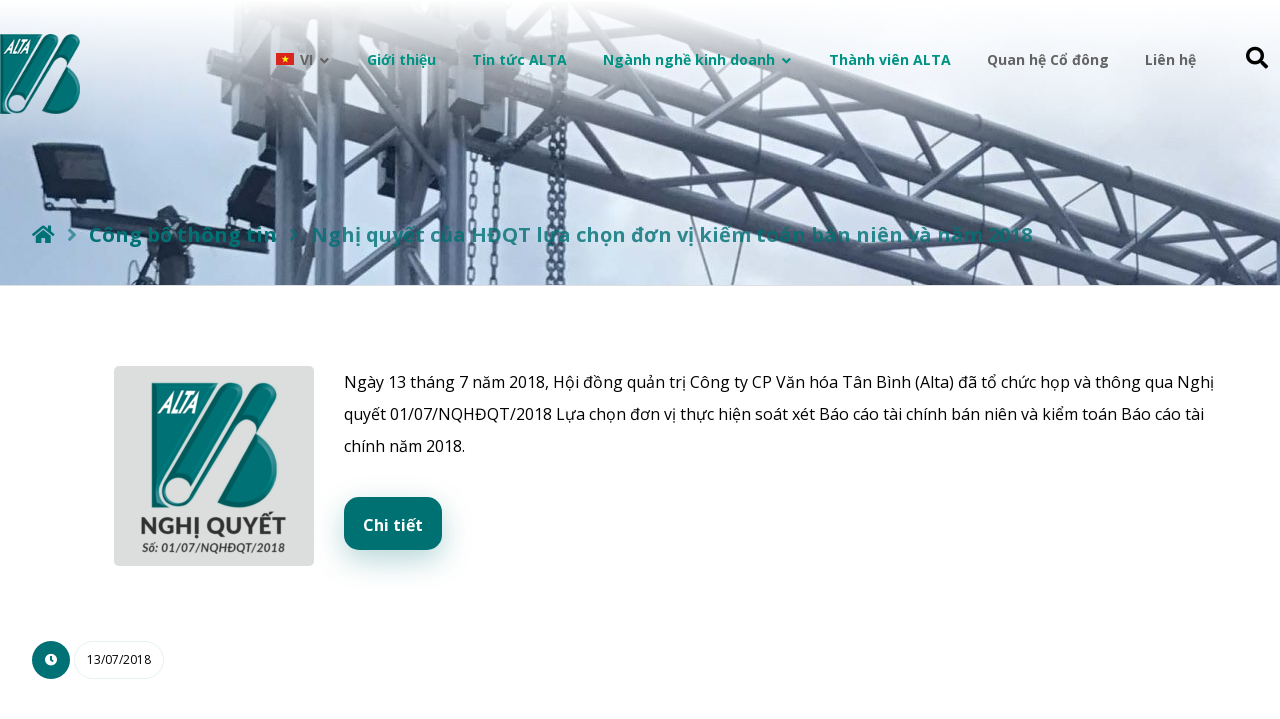

--- FILE ---
content_type: text/html; charset=UTF-8
request_url: https://alta.com.vn/nghi-quyet-cua-hdqt-lua-chon-don-vi-kiem-toan-ban-nien-va-nam-2018/
body_size: 14232
content:
<!DOCTYPE html>
				<html lang="vi-VN">
				<head>

					<meta http-equiv="Content-Type" content="text/html; charset=UTF-8"/>

					<meta name="viewport" content="width=device-width, initial-scale=1.0, minimum-scale=1.0"/><title>Nghị quyết của HĐQT lựa chọn đơn vị kiểm toán bán niên và năm 2018 &#8211; ALTA Group</title>
<meta name='robots' content='max-image-preview:large' />
<link rel='dns-prefetch' href='//fonts.googleapis.com' />
<link rel='dns-prefetch' href='//s.w.org' />
<link rel="alternate" type="application/rss+xml" title="ALTA Group &raquo; Feed" href="https://alta.com.vn/feed/" />
<link rel="alternate" type="application/rss+xml" title="ALTA Group &raquo; Comments Feed" href="https://alta.com.vn/comments/feed/" />
<script>
window._wpemojiSettings = {"baseUrl":"https:\/\/s.w.org\/images\/core\/emoji\/14.0.0\/72x72\/","ext":".png","svgUrl":"https:\/\/s.w.org\/images\/core\/emoji\/14.0.0\/svg\/","svgExt":".svg","source":{"concatemoji":"https:\/\/alta.com.vn\/wp-includes\/js\/wp-emoji-release.min.js?ver=6.0.2"}};
/*! This file is auto-generated */
!function(e,a,t){var n,r,o,i=a.createElement("canvas"),p=i.getContext&&i.getContext("2d");function s(e,t){var a=String.fromCharCode,e=(p.clearRect(0,0,i.width,i.height),p.fillText(a.apply(this,e),0,0),i.toDataURL());return p.clearRect(0,0,i.width,i.height),p.fillText(a.apply(this,t),0,0),e===i.toDataURL()}function c(e){var t=a.createElement("script");t.src=e,t.defer=t.type="text/javascript",a.getElementsByTagName("head")[0].appendChild(t)}for(o=Array("flag","emoji"),t.supports={everything:!0,everythingExceptFlag:!0},r=0;r<o.length;r++)t.supports[o[r]]=function(e){if(!p||!p.fillText)return!1;switch(p.textBaseline="top",p.font="600 32px Arial",e){case"flag":return s([127987,65039,8205,9895,65039],[127987,65039,8203,9895,65039])?!1:!s([55356,56826,55356,56819],[55356,56826,8203,55356,56819])&&!s([55356,57332,56128,56423,56128,56418,56128,56421,56128,56430,56128,56423,56128,56447],[55356,57332,8203,56128,56423,8203,56128,56418,8203,56128,56421,8203,56128,56430,8203,56128,56423,8203,56128,56447]);case"emoji":return!s([129777,127995,8205,129778,127999],[129777,127995,8203,129778,127999])}return!1}(o[r]),t.supports.everything=t.supports.everything&&t.supports[o[r]],"flag"!==o[r]&&(t.supports.everythingExceptFlag=t.supports.everythingExceptFlag&&t.supports[o[r]]);t.supports.everythingExceptFlag=t.supports.everythingExceptFlag&&!t.supports.flag,t.DOMReady=!1,t.readyCallback=function(){t.DOMReady=!0},t.supports.everything||(n=function(){t.readyCallback()},a.addEventListener?(a.addEventListener("DOMContentLoaded",n,!1),e.addEventListener("load",n,!1)):(e.attachEvent("onload",n),a.attachEvent("onreadystatechange",function(){"complete"===a.readyState&&t.readyCallback()})),(e=t.source||{}).concatemoji?c(e.concatemoji):e.wpemoji&&e.twemoji&&(c(e.twemoji),c(e.wpemoji)))}(window,document,window._wpemojiSettings);
</script>
<style>
img.wp-smiley,
img.emoji {
	display: inline !important;
	border: none !important;
	box-shadow: none !important;
	height: 1em !important;
	width: 1em !important;
	margin: 0 0.07em !important;
	vertical-align: -0.1em !important;
	background: none !important;
	padding: 0 !important;
}
</style>
	<link rel='stylesheet' id='wp-block-library-css'  href='https://alta.com.vn/wp-includes/css/dist/block-library/style.min.css?ver=6.0.2' media='all' />
<style id='wp-block-library-theme-inline-css'>
.wp-block-audio figcaption{color:#555;font-size:13px;text-align:center}.is-dark-theme .wp-block-audio figcaption{color:hsla(0,0%,100%,.65)}.wp-block-code{border:1px solid #ccc;border-radius:4px;font-family:Menlo,Consolas,monaco,monospace;padding:.8em 1em}.wp-block-embed figcaption{color:#555;font-size:13px;text-align:center}.is-dark-theme .wp-block-embed figcaption{color:hsla(0,0%,100%,.65)}.blocks-gallery-caption{color:#555;font-size:13px;text-align:center}.is-dark-theme .blocks-gallery-caption{color:hsla(0,0%,100%,.65)}.wp-block-image figcaption{color:#555;font-size:13px;text-align:center}.is-dark-theme .wp-block-image figcaption{color:hsla(0,0%,100%,.65)}.wp-block-pullquote{border-top:4px solid;border-bottom:4px solid;margin-bottom:1.75em;color:currentColor}.wp-block-pullquote__citation,.wp-block-pullquote cite,.wp-block-pullquote footer{color:currentColor;text-transform:uppercase;font-size:.8125em;font-style:normal}.wp-block-quote{border-left:.25em solid;margin:0 0 1.75em;padding-left:1em}.wp-block-quote cite,.wp-block-quote footer{color:currentColor;font-size:.8125em;position:relative;font-style:normal}.wp-block-quote.has-text-align-right{border-left:none;border-right:.25em solid;padding-left:0;padding-right:1em}.wp-block-quote.has-text-align-center{border:none;padding-left:0}.wp-block-quote.is-large,.wp-block-quote.is-style-large,.wp-block-quote.is-style-plain{border:none}.wp-block-search .wp-block-search__label{font-weight:700}:where(.wp-block-group.has-background){padding:1.25em 2.375em}.wp-block-separator.has-css-opacity{opacity:.4}.wp-block-separator{border:none;border-bottom:2px solid;margin-left:auto;margin-right:auto}.wp-block-separator.has-alpha-channel-opacity{opacity:1}.wp-block-separator:not(.is-style-wide):not(.is-style-dots){width:100px}.wp-block-separator.has-background:not(.is-style-dots){border-bottom:none;height:1px}.wp-block-separator.has-background:not(.is-style-wide):not(.is-style-dots){height:2px}.wp-block-table thead{border-bottom:3px solid}.wp-block-table tfoot{border-top:3px solid}.wp-block-table td,.wp-block-table th{padding:.5em;border:1px solid;word-break:normal}.wp-block-table figcaption{color:#555;font-size:13px;text-align:center}.is-dark-theme .wp-block-table figcaption{color:hsla(0,0%,100%,.65)}.wp-block-video figcaption{color:#555;font-size:13px;text-align:center}.is-dark-theme .wp-block-video figcaption{color:hsla(0,0%,100%,.65)}.wp-block-template-part.has-background{padding:1.25em 2.375em;margin-top:0;margin-bottom:0}
</style>
<link rel='stylesheet' id='codevz-blocks-css'  href='https://alta.com.vn/wp-content/themes/xtra//assets/css/blocks.css?ver=6.0.2' media='all' />
<style id='global-styles-inline-css'>
body{--wp--preset--color--black: #000000;--wp--preset--color--cyan-bluish-gray: #abb8c3;--wp--preset--color--white: #ffffff;--wp--preset--color--pale-pink: #f78da7;--wp--preset--color--vivid-red: #cf2e2e;--wp--preset--color--luminous-vivid-orange: #ff6900;--wp--preset--color--luminous-vivid-amber: #fcb900;--wp--preset--color--light-green-cyan: #7bdcb5;--wp--preset--color--vivid-green-cyan: #00d084;--wp--preset--color--pale-cyan-blue: #8ed1fc;--wp--preset--color--vivid-cyan-blue: #0693e3;--wp--preset--color--vivid-purple: #9b51e0;--wp--preset--gradient--vivid-cyan-blue-to-vivid-purple: linear-gradient(135deg,rgba(6,147,227,1) 0%,rgb(155,81,224) 100%);--wp--preset--gradient--light-green-cyan-to-vivid-green-cyan: linear-gradient(135deg,rgb(122,220,180) 0%,rgb(0,208,130) 100%);--wp--preset--gradient--luminous-vivid-amber-to-luminous-vivid-orange: linear-gradient(135deg,rgba(252,185,0,1) 0%,rgba(255,105,0,1) 100%);--wp--preset--gradient--luminous-vivid-orange-to-vivid-red: linear-gradient(135deg,rgba(255,105,0,1) 0%,rgb(207,46,46) 100%);--wp--preset--gradient--very-light-gray-to-cyan-bluish-gray: linear-gradient(135deg,rgb(238,238,238) 0%,rgb(169,184,195) 100%);--wp--preset--gradient--cool-to-warm-spectrum: linear-gradient(135deg,rgb(74,234,220) 0%,rgb(151,120,209) 20%,rgb(207,42,186) 40%,rgb(238,44,130) 60%,rgb(251,105,98) 80%,rgb(254,248,76) 100%);--wp--preset--gradient--blush-light-purple: linear-gradient(135deg,rgb(255,206,236) 0%,rgb(152,150,240) 100%);--wp--preset--gradient--blush-bordeaux: linear-gradient(135deg,rgb(254,205,165) 0%,rgb(254,45,45) 50%,rgb(107,0,62) 100%);--wp--preset--gradient--luminous-dusk: linear-gradient(135deg,rgb(255,203,112) 0%,rgb(199,81,192) 50%,rgb(65,88,208) 100%);--wp--preset--gradient--pale-ocean: linear-gradient(135deg,rgb(255,245,203) 0%,rgb(182,227,212) 50%,rgb(51,167,181) 100%);--wp--preset--gradient--electric-grass: linear-gradient(135deg,rgb(202,248,128) 0%,rgb(113,206,126) 100%);--wp--preset--gradient--midnight: linear-gradient(135deg,rgb(2,3,129) 0%,rgb(40,116,252) 100%);--wp--preset--duotone--dark-grayscale: url('#wp-duotone-dark-grayscale');--wp--preset--duotone--grayscale: url('#wp-duotone-grayscale');--wp--preset--duotone--purple-yellow: url('#wp-duotone-purple-yellow');--wp--preset--duotone--blue-red: url('#wp-duotone-blue-red');--wp--preset--duotone--midnight: url('#wp-duotone-midnight');--wp--preset--duotone--magenta-yellow: url('#wp-duotone-magenta-yellow');--wp--preset--duotone--purple-green: url('#wp-duotone-purple-green');--wp--preset--duotone--blue-orange: url('#wp-duotone-blue-orange');--wp--preset--font-size--small: 13px;--wp--preset--font-size--medium: 20px;--wp--preset--font-size--large: 36px;--wp--preset--font-size--x-large: 42px;}.has-black-color{color: var(--wp--preset--color--black) !important;}.has-cyan-bluish-gray-color{color: var(--wp--preset--color--cyan-bluish-gray) !important;}.has-white-color{color: var(--wp--preset--color--white) !important;}.has-pale-pink-color{color: var(--wp--preset--color--pale-pink) !important;}.has-vivid-red-color{color: var(--wp--preset--color--vivid-red) !important;}.has-luminous-vivid-orange-color{color: var(--wp--preset--color--luminous-vivid-orange) !important;}.has-luminous-vivid-amber-color{color: var(--wp--preset--color--luminous-vivid-amber) !important;}.has-light-green-cyan-color{color: var(--wp--preset--color--light-green-cyan) !important;}.has-vivid-green-cyan-color{color: var(--wp--preset--color--vivid-green-cyan) !important;}.has-pale-cyan-blue-color{color: var(--wp--preset--color--pale-cyan-blue) !important;}.has-vivid-cyan-blue-color{color: var(--wp--preset--color--vivid-cyan-blue) !important;}.has-vivid-purple-color{color: var(--wp--preset--color--vivid-purple) !important;}.has-black-background-color{background-color: var(--wp--preset--color--black) !important;}.has-cyan-bluish-gray-background-color{background-color: var(--wp--preset--color--cyan-bluish-gray) !important;}.has-white-background-color{background-color: var(--wp--preset--color--white) !important;}.has-pale-pink-background-color{background-color: var(--wp--preset--color--pale-pink) !important;}.has-vivid-red-background-color{background-color: var(--wp--preset--color--vivid-red) !important;}.has-luminous-vivid-orange-background-color{background-color: var(--wp--preset--color--luminous-vivid-orange) !important;}.has-luminous-vivid-amber-background-color{background-color: var(--wp--preset--color--luminous-vivid-amber) !important;}.has-light-green-cyan-background-color{background-color: var(--wp--preset--color--light-green-cyan) !important;}.has-vivid-green-cyan-background-color{background-color: var(--wp--preset--color--vivid-green-cyan) !important;}.has-pale-cyan-blue-background-color{background-color: var(--wp--preset--color--pale-cyan-blue) !important;}.has-vivid-cyan-blue-background-color{background-color: var(--wp--preset--color--vivid-cyan-blue) !important;}.has-vivid-purple-background-color{background-color: var(--wp--preset--color--vivid-purple) !important;}.has-black-border-color{border-color: var(--wp--preset--color--black) !important;}.has-cyan-bluish-gray-border-color{border-color: var(--wp--preset--color--cyan-bluish-gray) !important;}.has-white-border-color{border-color: var(--wp--preset--color--white) !important;}.has-pale-pink-border-color{border-color: var(--wp--preset--color--pale-pink) !important;}.has-vivid-red-border-color{border-color: var(--wp--preset--color--vivid-red) !important;}.has-luminous-vivid-orange-border-color{border-color: var(--wp--preset--color--luminous-vivid-orange) !important;}.has-luminous-vivid-amber-border-color{border-color: var(--wp--preset--color--luminous-vivid-amber) !important;}.has-light-green-cyan-border-color{border-color: var(--wp--preset--color--light-green-cyan) !important;}.has-vivid-green-cyan-border-color{border-color: var(--wp--preset--color--vivid-green-cyan) !important;}.has-pale-cyan-blue-border-color{border-color: var(--wp--preset--color--pale-cyan-blue) !important;}.has-vivid-cyan-blue-border-color{border-color: var(--wp--preset--color--vivid-cyan-blue) !important;}.has-vivid-purple-border-color{border-color: var(--wp--preset--color--vivid-purple) !important;}.has-vivid-cyan-blue-to-vivid-purple-gradient-background{background: var(--wp--preset--gradient--vivid-cyan-blue-to-vivid-purple) !important;}.has-light-green-cyan-to-vivid-green-cyan-gradient-background{background: var(--wp--preset--gradient--light-green-cyan-to-vivid-green-cyan) !important;}.has-luminous-vivid-amber-to-luminous-vivid-orange-gradient-background{background: var(--wp--preset--gradient--luminous-vivid-amber-to-luminous-vivid-orange) !important;}.has-luminous-vivid-orange-to-vivid-red-gradient-background{background: var(--wp--preset--gradient--luminous-vivid-orange-to-vivid-red) !important;}.has-very-light-gray-to-cyan-bluish-gray-gradient-background{background: var(--wp--preset--gradient--very-light-gray-to-cyan-bluish-gray) !important;}.has-cool-to-warm-spectrum-gradient-background{background: var(--wp--preset--gradient--cool-to-warm-spectrum) !important;}.has-blush-light-purple-gradient-background{background: var(--wp--preset--gradient--blush-light-purple) !important;}.has-blush-bordeaux-gradient-background{background: var(--wp--preset--gradient--blush-bordeaux) !important;}.has-luminous-dusk-gradient-background{background: var(--wp--preset--gradient--luminous-dusk) !important;}.has-pale-ocean-gradient-background{background: var(--wp--preset--gradient--pale-ocean) !important;}.has-electric-grass-gradient-background{background: var(--wp--preset--gradient--electric-grass) !important;}.has-midnight-gradient-background{background: var(--wp--preset--gradient--midnight) !important;}.has-small-font-size{font-size: var(--wp--preset--font-size--small) !important;}.has-medium-font-size{font-size: var(--wp--preset--font-size--medium) !important;}.has-large-font-size{font-size: var(--wp--preset--font-size--large) !important;}.has-x-large-font-size{font-size: var(--wp--preset--font-size--x-large) !important;}
</style>
<link rel='stylesheet' id='vc_font_awesome_5_shims-css'  href='https://alta.com.vn/wp-content/plugins/js_composer/assets/lib/bower/font-awesome/css/v4-shims.min.css?ver=6.9.0' media='all' />
<link rel='stylesheet' id='vc_font_awesome_5-css'  href='https://alta.com.vn/wp-content/plugins/js_composer/assets/lib/bower/font-awesome/css/all.min.css?ver=6.9.0' media='all' />
<link rel='stylesheet' id='cz-icons-pack-css'  href='https://alta.com.vn/wp-content/plugins/codevz-plus/admin/fields/codevz_fields/icons/czicons.css?ver=4.4.17' media='all' />
<link rel='stylesheet' id='contact-form-7-css'  href='https://alta.com.vn/wp-content/plugins/contact-form-7/includes/css/styles.css?ver=5.6.4' media='all' />
<link rel='stylesheet' id='wpml-menu-item-0-css'  href='//alta.com.vn/wp-content/plugins/sitepress-multilingual-cms/templates/language-switchers/menu-item/style.css?ver=1' media='all' />
<link rel='stylesheet' id='codevz-style-css'  href='https://alta.com.vn/wp-content/themes/xtra/style.css?ver=6.0.2' media='all' />
<link rel='stylesheet' id='codevz-child-style-css'  href='https://alta.com.vn/wp-content/themes/xtra-child/style.css?ver=6.0.2' media='all' />
<link rel='stylesheet' id='codevz-css'  href='https://alta.com.vn/wp-content/themes/xtra/assets/css/core.css?ver=4.4.16' media='all' />
<link rel='stylesheet' id='codevz-laptop-css'  href='https://alta.com.vn/wp-content/themes/xtra/assets/css/core-laptop.css?ver=4.4.16' media='screen and (max-width: 1024px)' />
<link rel='stylesheet' id='codevz-tablet-css'  href='https://alta.com.vn/wp-content/themes/xtra/assets/css/core-tablet.css?ver=4.4.16' media='screen and (max-width: 768px)' />
<link rel='stylesheet' id='codevz-mobile-css'  href='https://alta.com.vn/wp-content/themes/xtra/assets/css/core-mobile.css?ver=4.4.16' media='screen and (max-width: 480px)' />
<link rel='stylesheet' id='codevz-single-css'  href='https://alta.com.vn/wp-content/themes/xtra/assets/css/single.css?ver=4.4.16' media='all' />
<link rel='stylesheet' id='google-font-open-sans-css'  href='https://fonts.googleapis.com/css?family=Open+Sans%3A300%2C400%2C700&#038;ver=6.0.2' media='all' />
<link rel='stylesheet' id='google-font-roboto-css'  href='https://fonts.googleapis.com/css?family=Roboto%3A100%2C300%2C400%2C500%2C700%2C900&#038;ver=6.0.2' media='all' />
<link rel='stylesheet' id='codevz-plus-css'  href='https://alta.com.vn/wp-content/plugins/codevz-plus/assets/css/codevzplus.css?ver=4.4.17' media='all' />
<style id='codevz-plus-inline-css'>
#cz_68945, #cz_68945:before{color:#ffffff;background-color:#007173;border-radius:15px}
</style>
<link rel='stylesheet' id='codevz-plus-tablet-css'  href='https://alta.com.vn/wp-content/plugins/codevz-plus/assets/css/codevzplus-tablet.css?ver=4.4.17' media='screen and (max-width: 768px)' />
<link rel='stylesheet' id='codevz-plus-mobile-css'  href='https://alta.com.vn/wp-content/plugins/codevz-plus/assets/css/codevzplus-mobile.css?ver=4.4.17' media='screen and (max-width: 480px)' />
<link rel='stylesheet' id='js_composer_front-css'  href='https://alta.com.vn/wp-content/plugins/js_composer/assets/css/js_composer.min.css?ver=6.9.0' media='all' />
<link rel='stylesheet' id='js_composer_custom_css-css'  href='//alta.com.vn/wp-content/uploads/js_composer/custom.css?ver=6.9.0' media='all' />
<link rel='stylesheet' id='xtra-elementor-front-css'  href='https://alta.com.vn/wp-content/plugins/codevz-plus/assets/css/elementor.css?ver=4.4.17' media='all' />
<script src='https://alta.com.vn/wp-includes/js/jquery/jquery.min.js?ver=3.6.0' id='jquery-core-js'></script>
<script src='https://alta.com.vn/wp-includes/js/jquery/jquery-migrate.min.js?ver=3.3.2' id='jquery-migrate-js'></script>
<script src='https://alta.com.vn/wp-content/plugins/revslider/public/assets/js/rbtools.min.js?ver=6.6.4' id='tp-tools-js'></script>
<script src='https://alta.com.vn/wp-content/plugins/revslider/public/assets/js/rs6.min.js?ver=6.6.4' id='revmin-js'></script>
<link rel="https://api.w.org/" href="https://alta.com.vn/wp-json/" /><link rel="alternate" type="application/json" href="https://alta.com.vn/wp-json/wp/v2/posts/3462" /><link rel="EditURI" type="application/rsd+xml" title="RSD" href="https://alta.com.vn/xmlrpc.php?rsd" />
<link rel="wlwmanifest" type="application/wlwmanifest+xml" href="https://alta.com.vn/wp-includes/wlwmanifest.xml" /> 
<meta name="generator" content="WordPress 6.0.2" />
<link rel="canonical" href="https://alta.com.vn/nghi-quyet-cua-hdqt-lua-chon-don-vi-kiem-toan-ban-nien-va-nam-2018/" />
<link rel='shortlink' href='https://alta.com.vn/?p=3462' />
<link rel="alternate" type="application/json+oembed" href="https://alta.com.vn/wp-json/oembed/1.0/embed?url=https%3A%2F%2Falta.com.vn%2Fnghi-quyet-cua-hdqt-lua-chon-don-vi-kiem-toan-ban-nien-va-nam-2018%2F" />
<link rel="alternate" type="text/xml+oembed" href="https://alta.com.vn/wp-json/oembed/1.0/embed?url=https%3A%2F%2Falta.com.vn%2Fnghi-quyet-cua-hdqt-lua-chon-don-vi-kiem-toan-ban-nien-va-nam-2018%2F&#038;format=xml" />
<!-- Google Tag Manager -->
<script>(function(w,d,s,l,i){w[l]=w[l]||[];w[l].push({'gtm.start':
new Date().getTime(),event:'gtm.js'});var f=d.getElementsByTagName(s)[0],
j=d.createElement(s),dl=l!='dataLayer'?'&l='+l:'';j.async=true;j.src=
'https://www.googletagmanager.com/gtm.js?id='+i+dl;f.parentNode.insertBefore(j,f);
})(window,document,'script','dataLayer','GTM-MGTZWR4');</script>
<!-- End Google Tag Manager -->
<meta name="google-site-verification" content="amk953WNuL7lOFJWqtviWpC2CmpEGJ_ErCuJh8KwX80" /><meta name="generator" content="WPML ver:4.1.2 stt:1,58;" />
<meta name="format-detection" content="telephone=no">
<meta name="generator" content="Powered by WPBakery Page Builder - drag and drop page builder for WordPress."/>
<meta name="generator" content="Powered by Slider Revolution 6.6.4 - responsive, Mobile-Friendly Slider Plugin for WordPress with comfortable drag and drop interface." />
<link rel="icon" href="https://alta.com.vn/wp-content/uploads/2020/09/cropped-ALTA-LOGO-100X100-32x32.png" sizes="32x32" />
<link rel="icon" href="https://alta.com.vn/wp-content/uploads/2020/09/cropped-ALTA-LOGO-100X100-192x192.png" sizes="192x192" />
<link rel="apple-touch-icon" href="https://alta.com.vn/wp-content/uploads/2020/09/cropped-ALTA-LOGO-100X100-180x180.png" />
<meta name="msapplication-TileImage" content="https://alta.com.vn/wp-content/uploads/2020/09/cropped-ALTA-LOGO-100X100-270x270.png" />
<style id="codevz-inline-css" data-noptimize>.admin-bar .cz_fixed_top_border{top:32px}.admin-bar i.offcanvas-close {top: 32px}.admin-bar .offcanvas_area, .admin-bar .hidden_top_bar{margin-top: 32px}.admin-bar .header_5,.admin-bar .onSticky{top: 32px}@media screen and (max-width:768px) {.admin-bar .header_5,.admin-bar .onSticky,.admin-bar .cz_fixed_top_border,.admin-bar i.offcanvas-close {top: 46px}.admin-bar .onSticky {top: 0}.admin-bar .offcanvas_area,.admin-bar .offcanvas_area,.admin-bar .hidden_top_bar{margin-top:46px;height:calc(100% - 46px);}}

/* Theme color */a:hover, .sf-menu > .cz.current_menu > a, .sf-menu > .cz .cz.current_menu > a,.sf-menu > .current-menu-parent > a,.comment-text .star-rating span,.codevz-404 span {color: #007174} 
form button, .button, #edd-purchase-button, .edd-submit, .edd-submit.button.blue, .edd-submit.button.blue:hover, .edd-submit.button.blue:focus, [type=submit].edd-submit, .sf-menu > .cz > a:before,.sf-menu > .cz > a:before,
.post-password-form input[type="submit"], .wpcf7-submit, .submit_user, 
#commentform #submit, .commentlist li.bypostauthor > .comment-body:after,.commentlist li.comment-author-admin > .comment-body:after, 
 .pagination .current, .pagination > b, .pagination a:hover, .page-numbers .current, .page-numbers a:hover, .pagination .next:hover, 
.pagination .prev:hover, input[type=submit], .sticky:before, .commentlist li.comment-author-admin .fn,
input[type=submit],input[type=button],.cz_header_button,.cz_default_portfolio a,
.cz_readmore, .more-link, a.cz_btn, div.cz_btn  {background-color: #007174}
.cs_load_more_doing, div.wpcf7 .wpcf7-form .ajax-loader {border-right-color: #007174}
input:focus,textarea:focus,select:focus {border-color: #007174 !important}
::selection {background-color: #007174;color: #fff}
::-moz-selection {background-color: #007174;color: #fff}

/* Custom */.search-form .search-submit {
    padding: 15px 25px;
}

/* Dynamic  */form button,.comment-form button,a.cz_btn,div.cz_btn,a.cz_btn_half_to_fill:before,a.cz_btn_half_to_fill_v:before,a.cz_btn_half_to_fill:after,a.cz_btn_half_to_fill_v:after,a.cz_btn_unroll_v:before, a.cz_btn_unroll_h:before,a.cz_btn_fill_up:before,a.cz_btn_fill_down:before,a.cz_btn_fill_left:before,a.cz_btn_fill_right:before,.wpcf7-submit,input[type=submit],input[type=button],.button,.cz_header_button,.woocommerce a.button,.woocommerce input.button,.woocommerce #respond input#submit.alt,.woocommerce a.button.alt,.woocommerce button.button.alt,.woocommerce input.button.alt,.woocommerce #respond input#submit, .woocommerce a.button, .woocommerce button.button, .woocommerce input.button, #edd-purchase-button, .edd-submit, [type=submit].edd-submit, .edd-submit.button.blue,.woocommerce #payment #place_order, .woocommerce-page #payment #place_order,.woocommerce button.button:disabled, .woocommerce button.button:disabled[disabled], .woocommerce a.button.wc-forward,.wp-block-search .wp-block-search__button{border-radius:80px;box-shadow:0px 10px 30px 0px rgba(0,113,116,0.29)}form button:hover,.comment-form button:hover,a.cz_btn:hover,div.cz_btn:hover,a.cz_btn_half_to_fill:hover:before, a.cz_btn_half_to_fill_v:hover:before,a.cz_btn_half_to_fill:hover:after, a.cz_btn_half_to_fill_v:hover:after,a.cz_btn_unroll_v:after, a.cz_btn_unroll_h:after,a.cz_btn_fill_up:after,a.cz_btn_fill_down:after,a.cz_btn_fill_left:after,a.cz_btn_fill_right:after,.wpcf7-submit:hover,input[type=submit]:hover,input[type=button]:hover,.button:hover,.cz_header_button:hover,.woocommerce a.button:hover,.woocommerce input.button:hover,.woocommerce #respond input#submit.alt:hover,.woocommerce a.button.alt:hover,.woocommerce button.button.alt:hover,.woocommerce input.button.alt:hover,.woocommerce #respond input#submit:hover, .woocommerce a.button:hover, .woocommerce button.button:hover, .woocommerce input.button:hover, #edd-purchase-button:hover, .edd-submit:hover, [type=submit].edd-submit:hover, .edd-submit.button.blue:hover, .edd-submit.button.blue:focus,.woocommerce #payment #place_order:hover, .woocommerce-page #payment #place_order:hover,.woocommerce div.product form.cart .button:hover,.woocommerce button.button:disabled:hover, .woocommerce button.button:disabled[disabled]:hover, .woocommerce a.button.wc-forward:hover,.wp-block-search .wp-block-search__button:hover{background-color:#222222;margin-top:2px;margin-bottom:-2px;box-shadow:0px 0px 0px 0px rgba(0,113,116,0.01)}.widget{background-color:rgba(0,0,0,0.02);border-style:solid;border-width:1px;border-color:rgba(145,145,145,0.05);border-radius:5px}.widget > h4, .sidebar_inner .widget_block > div > div > h2{font-size:18px;color:#ffffff;text-align:center;background-color:#007174;padding:10px 30px;margin:-30px -30px 30px;border-style:solid;border-radius:5px 5px 0 0}input,textarea,select,.qty,.woocommerce-input-wrapper .select2-selection--single,#add_payment_method table.cart td.actions .coupon .input-text, .woocommerce-cart table.cart td.actions .coupon .input-text, .woocommerce-checkout table.cart td.actions .coupon .input-text{color:#282828;padding:15px 17px;border-style:solid;border-radius:25px}div.logo_hover_tooltip{width:560px;padding:30px;border-style:solid;border-radius:10px;box-shadow:0px 10px 34px rgba(10,10,10,0.1)}.elms_row .cz_social a, .fixed_side .cz_social a, #xtra-social-popup [class*="xtra-social-type-"] a{font-size:16px;color:#ffffff;margin-right:2px;margin-left:2px;border-radius:80px}.elms_row .cz_social a:hover, .fixed_side .cz_social a:hover, #xtra-social-popup [class*="xtra-social-type-"] a:hover{color:#ffffff}.header_1{background-color:#2e2a2a}#menu_header_1 > .cz > a:hover,#menu_header_1 > .cz:hover > a,#menu_header_1 > .cz.current_menu > a,#menu_header_1 > .current-menu-parent > a{color:#007174}#menu_header_1 .cz .cz a:hover,#menu_header_1 .cz .cz:hover > a,#menu_header_1 .cz .cz.current_menu > a,#menu_header_1 .cz .current_menu > .current_menu{color:#007174}.header_2{background-color:transparent;background-image:linear-gradient(180deg,#ffffff,transparent)}#menu_header_2 > .cz > a{font-size:14px;color:#636363;font-weight:700;padding-right:0px;padding-left:0px;margin-right:18px;margin-left:18px}#menu_header_2 > .cz > a:hover,#menu_header_2 > .cz:hover > a,#menu_header_2 > .cz.current_menu > a,#menu_header_2 > .current-menu-parent > a{color:#007174}#menu_header_2 > .cz > a:before{width:100%;height:1px;border-radius:90px;left:0px}#menu_header_2 .cz .sub-menu:not(.cz_megamenu_inner_ul),#menu_header_2 .cz_megamenu_inner_ul .cz_megamenu_inner_ul{background-color:#007174;padding:20px 0px;margin-top:0px;margin-right:32px;margin-left:32px;border-radius:5px;box-shadow:0px 10px 50px 0px rgba(0,0,0,0.1)}#menu_header_2 .cz .cz a{font-size:15px;color:#e2e2e2;border-style:solid;border-right-width:2px;border-left-width:2px;border-color:rgba(255,255,255,0.01)}.rtl #menu_header_2 .cz .cz a{border-left-width:0;border-right-width:5px}#menu_header_2 .cz .cz a:hover,#menu_header_2 .cz .cz:hover > a,#menu_header_2 .cz .cz.current_menu > a,#menu_header_2 .cz .current_menu > .current_menu{color:#ffffff;padding-left:27px;border-style:solid;border-color:#ffffff}.onSticky{background-color:#ffffff !important;box-shadow:0px 7px 19px rgba(0,0,0,0.07) !important}.header_4{box-shadow:0px 10px 50px rgba(0,0,0,0.1)}#menu_header_4{background-color:transparent;background-image:linear-gradient(180deg,rgba(255,255,255,0.88),rgba(0,113,116,0.7))}#menu_header_4 > .cz > a{color:#ffffff}#menu_header_4 > .cz > a:hover,#menu_header_4 > .cz:hover > a,#menu_header_4 > .cz.current_menu > a,#menu_header_4 > .current-menu-parent > a{color:#000000}#menu_header_4 .cz .cz a{color:#ffffff}.hidden_top_bar{color:#0a0101;background-color:#ffffff;border-style:solid;border-width:0 0 2px;border-color:#ffffff;transform: translateY(calc(-100% + 2px))}.hidden_top_bar > i{color:#000000;background:#ffffff;padding:14px 16px 15px 16px;border-style:solid;border-radius:0px}.page_title,.header_onthe_cover .page_title{padding-top:210px;padding-bottom:30px;border-style:solid;border-top-width:1px;border-bottom-width:1px;border-color:#dfdfdf}.page_title .section_title{font-size:24px;color:#000000}.page_title a,.page_title i{font-size:20px;color:#007174}.breadcrumbs{padding-top:4px;padding-bottom:0px}.footer_1{background-color:#2e2a2a}.footer_1 .row{border-width:0 0 1px;border-color:rgba(255,255,255,0.14)}.cz_middle_footer{background-position:center center;background-size:cover;background-color:#2e2a2a;padding-top:100px;padding-bottom:50px}.footer_widget{color:#c1c1c1;padding:30px 10px 50px}.cz_middle_footer a{color:#ffffff}.cz_middle_footer a:hover{color:rgb(0, 113, 116)}.footer_2{background-color:#2b2a2a;border-style:solid}i.backtotop{font-size:18px;color:#ffffff;background-color:#007174;padding:5px;border-style:none;border-radius:90px;box-shadow:0px 5px 30px 0px rgba(0,0,0,0.3)}i.fixed_contact{font-size:14px;color:#ffffff;background-color:#007174;margin-right:5px;border-radius:0px}div.fixed_contact{border-radius:0px}.footer_widget > h4, footer .widget_block > div > div > h2{font-size:18px;color:#666666;font-weight:600;border-style:solid;border-width:0 0 1px}.woocommerce ul.products li.product a img{border-style:solid;border-width:2px 1px 1px;border-color:rgba(0,113,116,0.1)}i.backtotop:hover{background-color:#222222}.woocommerce ul.products li.product .woocommerce-loop-category__title, .woocommerce ul.products li.product .woocommerce-loop-product__title, .woocommerce ul.products li.product h3,.woocommerce.woo-template-2 ul.products li.product .woocommerce-loop-category__title, .woocommerce.woo-template-2 ul.products li.product .woocommerce-loop-product__title, .woocommerce.woo-template-2 ul.products li.product h3{margin-bottom:-10px}.woocommerce ul.products li.product .star-rating{color:#007174;position:absolute;top:59px;right:21px;opacity:0.8}.woocommerce ul.products li.product .button.add_to_cart_button, .woocommerce ul.products li.product .button[class*="product_type_"]{display:block}.woocommerce span.onsale, .woocommerce ul.products li.product .onsale,.woocommerce.single span.onsale, .woocommerce.single ul.products li.product .onsale{font-size:18px;color:#007174;line-height:1em;background-color:rgba(0,113,116,0.15);width:1em;height:1em;padding:12px 20px;border-radius:5px;top:15px;left:15px}.woocommerce ul.products li.product .price{font-size:16px;color:#007174;background-color:rgba(0,113,116,0.2);padding:5px 20px;border-radius:5px;top:15px;right:15px}.woocommerce div.product .summary p.price, .woocommerce div.product .summary span.price{color:#007174}.page_content img, a.cz_post_image img, footer img, .cz_image_in, .wp-block-gallery figcaption, .cz_grid .cz_grid_link{border-radius:5px}.tagcloud a, .widget .tagcloud a, .cz_post_cat a{border-style:solid;border-color:rgba(0,113,116,0.1);border-radius:60px}.tagcloud a:hover, .widget .tagcloud a:hover, .cz_post_cat a:hover{color:#ffffff;background-color:#007174}.pagination a, .pagination > b, .pagination span, .page-numbers a, .page-numbers span, .woocommerce nav.woocommerce-pagination ul li a, .woocommerce nav.woocommerce-pagination ul li span{color:#007174;border-style:solid;border-color:rgba(0,113,116,0.4);border-radius:100px}.cz-cpt-post .cz_readmore, .cz-cpt-post .more-link{color:#007174;background-color:rgba(0,113,116,0.1);padding:4px 20px 5px 15px;border-style:solid;border-radius:100px}.rtl.cz-cpt-post .cz_readmore,.rtl.cz-cpt-post .more-link{padding-left: 15px;padding-right: 10px}.cz-cpt-post .cz_readmore:hover, .cz-cpt-post .more-link:hover{color:#ffffff;background-color:#007174}.cz-cpt-post .cz_readmore i, .cz-cpt-post .more-link i{color:#007174;border-style:solid;border-radius:0px}.woocommerce div.product div.images img{border-style:solid;border-width:1px;border-color:rgba(145,145,145,0.05)}.cz-cpt-post .cz_default_loop > div{color:#7a7a7a;background-color:rgba(0,0,0,0.02);padding:30px;margin-top:0px;margin-bottom:40px;border-style:solid;border-width:1px;border-color:rgba(145,145,145,0.05);border-radius:5px}.next_prev .previous i,.next_prev .next i{color:#ffffff;background-color:#007174;border-radius:50px;box-shadow:0px 5px 30px 0px rgba(0,113,116,0.2)}.cz-cpt-portfolio .cz_default_loop .cz_post_title h3{color:#007174}.cz-cpt-post .cz_post_image, .cz-cpt-post .cz_post_svg{background-color:#ffffff;border-radius:5px;box-shadow:0px 10px 30px 0px rgba(0,0,0,0.1)}[class*="cz_tooltip_"] [data-title]:after{color:#ffffff;background-color:#007174;border-radius:80px}#menu_header_2 .sub-menu .sub-menu:not(.cz_megamenu_inner_ul){margin-top:-17px;margin-right:10px;margin-left:10px}.footer_widget > h4:before, footer .widget_block > div > div > h2:before{background-color:rgba(0,113,116,0.54);width:20px;height:2px}.cz-cpt-post article .cz_post_icon{color:#ffffff;background-color:#007174;padding:35px;border-radius:90px}.single_con .tagcloud a:first-child, .single_con .cz_post_cat a:first-child{color:#ffffff;background-color:#007174}.next_prev .previous:hover i,.next_prev .next:hover i{color:#ffffff;background-color:#2e2a2a;margin-top:2px;margin-bottom:-2px;box-shadow:0px 0px 0px 0px transparent}.xtra-comments .commentlist li article{border-radius:5px}.woocommerce.single span.onsale{top:15px;left:15px}.cz_default_loop.sticky > div{margin-top:-1px}.cz-cpt-post .cz_readmore:hover i, .cz-cpt-post .more-link:hover i{color:#ffffff}.widget > h4:before, .sidebar_inner .widget_block > div > div > h2:before{background-color:#007174;width:20px;height:20px;border-radius:90px;bottom:-8px;left:calc(50% - 10px)}.rtl .widget > h4:before,.rtl .sidebar_inner .widget_block > div > div > h2:before{left:auto;right:calc(50% - 10px)}.cz-cpt-post .cz_default_loop .cz_post_author_avatar img{border-radius:90px}.cz-cpt-post .cz_default_loop .cz_post_title h3{margin-top:20px}.single_con .cz_single_fi img{box-shadow:0px 10px 30px 0px rgba(0,0,0,0.15)}.next_prev{background-color:rgba(0,0,0,0.02);padding:40px;border-style:solid;border-width:1px;border-color:rgba(145,145,145,0.05);border-radius:5px}.next_prev h4 small{font-size:12px;color:rgba(0,0,0,0.4);margin-bottom:1px}.xtra-comments,.content.cz_related_posts,.cz_author_box,.related.products,.upsells.products,.up-sells.products{background-color:rgba(0,0,0,0.02);padding:40px 40px 15px;border-style:solid;border-width:1px;border-color:rgba(145,145,145,0.05);border-radius:5px}.cz_related_posts .cz_related_post_date{font-size:11px}.cz-cpt-post .cz_default_loop:hover > div{border-style:solid;border-color:#007174}div.xtra-share{background-color:rgba(0,0,0,0.02);border-style:solid;border-width:1px;border-color:rgba(145,145,145,0.05);border-radius:5px;display:flex}div.xtra-share a{background-color:#ffffff;width:100%;border-radius:5px}div.xtra-share a:hover{color:#ffffff;background-color:#007174;margin-top:2px;margin-bottom:-2px}.woocommerce ul.products li.product .button.add_to_cart_button:hover, .woocommerce ul.products li.product .button[class*="product_type_"]:hover{margin-top:22px;margin-bottom:-2px}.woocommerce div.product .woocommerce-tabs .panel{background-color:rgba(0,0,0,0.02);border-style:solid;border-width:1px;border-color:rgba(145,145,145,0.05);border-radius:5px}.woocommerce div.product .woocommerce-tabs ul.tabs li{font-size:14px;font-weight:400;background-color:transparent;border-radius:5px 5px 0 0}.woocommerce div.product .woocommerce-tabs ul.tabs li.active{font-size:16px;font-weight:700;background-color:rgba(0,0,0,0.02);border-style:solid;border-width:1px 1px 0px;border-color:rgba(145,145,145,0.05)}.products .product .xtra-product-icons{padding:2px 6px;border-radius:90px}.woocommerce .cart .xtra-product-icons{border-radius:90px}.single .xtra-post-title-date a{font-size:14px}.cz-cpt-post .cz_default_loop .cz_post_date{padding-right:100px;margin-right:100px}

/* Responsive */@media screen and (max-width:1240px){#layout{width:100%!important}#layout.layout_1,#layout.layout_2{width:95%!important}.row{width:90% !important;padding:0}blockquote{padding:20px}footer .elms_center,footer .have_center .elms_left, footer .have_center .elms_center, footer .have_center .elms_right{float:none;display:block;text-align:center;margin:0 auto;flex:unset}}@media screen and (max-width:768px){.page_title,.header_onthe_cover .page_title{padding-top:25px;}.page_title a,.page_title i{display:none;}.footer_widget > h4:before, footer .widget_block > div > div > h2:before{left:calc(50% - 20px);}.page_title .section_title{font-size:16px;}}@media screen and (max-width:480px){.cz_middle_footer{padding-top:25px;padding-bottom:0px;}}</style><script>function setREVStartSize(e){
			//window.requestAnimationFrame(function() {
				window.RSIW = window.RSIW===undefined ? window.innerWidth : window.RSIW;
				window.RSIH = window.RSIH===undefined ? window.innerHeight : window.RSIH;
				try {
					var pw = document.getElementById(e.c).parentNode.offsetWidth,
						newh;
					pw = pw===0 || isNaN(pw) || (e.l=="fullwidth" || e.layout=="fullwidth") ? window.RSIW : pw;
					e.tabw = e.tabw===undefined ? 0 : parseInt(e.tabw);
					e.thumbw = e.thumbw===undefined ? 0 : parseInt(e.thumbw);
					e.tabh = e.tabh===undefined ? 0 : parseInt(e.tabh);
					e.thumbh = e.thumbh===undefined ? 0 : parseInt(e.thumbh);
					e.tabhide = e.tabhide===undefined ? 0 : parseInt(e.tabhide);
					e.thumbhide = e.thumbhide===undefined ? 0 : parseInt(e.thumbhide);
					e.mh = e.mh===undefined || e.mh=="" || e.mh==="auto" ? 0 : parseInt(e.mh,0);
					if(e.layout==="fullscreen" || e.l==="fullscreen")
						newh = Math.max(e.mh,window.RSIH);
					else{
						e.gw = Array.isArray(e.gw) ? e.gw : [e.gw];
						for (var i in e.rl) if (e.gw[i]===undefined || e.gw[i]===0) e.gw[i] = e.gw[i-1];
						e.gh = e.el===undefined || e.el==="" || (Array.isArray(e.el) && e.el.length==0)? e.gh : e.el;
						e.gh = Array.isArray(e.gh) ? e.gh : [e.gh];
						for (var i in e.rl) if (e.gh[i]===undefined || e.gh[i]===0) e.gh[i] = e.gh[i-1];
											
						var nl = new Array(e.rl.length),
							ix = 0,
							sl;
						e.tabw = e.tabhide>=pw ? 0 : e.tabw;
						e.thumbw = e.thumbhide>=pw ? 0 : e.thumbw;
						e.tabh = e.tabhide>=pw ? 0 : e.tabh;
						e.thumbh = e.thumbhide>=pw ? 0 : e.thumbh;
						for (var i in e.rl) nl[i] = e.rl[i]<window.RSIW ? 0 : e.rl[i];
						sl = nl[0];
						for (var i in nl) if (sl>nl[i] && nl[i]>0) { sl = nl[i]; ix=i;}
						var m = pw>(e.gw[ix]+e.tabw+e.thumbw) ? 1 : (pw-(e.tabw+e.thumbw)) / (e.gw[ix]);
						newh =  (e.gh[ix] * m) + (e.tabh + e.thumbh);
					}
					var el = document.getElementById(e.c);
					if (el!==null && el) el.style.height = newh+"px";
					el = document.getElementById(e.c+"_wrapper");
					if (el!==null && el) {
						el.style.height = newh+"px";
						el.style.display = "block";
					}
				} catch(e){
					console.log("Failure at Presize of Slider:" + e)
				}
			//});
		  };</script>
		<style id="wp-custom-css">
			.cz_posts_list_1 .has-post-thumbnail .cz_grid_link {
    width: 360px !important; 
}

.has-post-thumbnail .cz_grid_details.cz_grid_details_outside {
	width: calc(100% - 360px) !important;
}


.vc_custom_1605933830837 .cz_posts_list_1 .cz_grid_link {
    width: 100px !important; 
}

.vc_custom_1605933830837 .cz_posts_list_1 div > .cz_grid_details {
    width: calc(100% - 100px) !important;
    padding: 0 0 0 10px !important;
}
.vc_custom_heading.vc_gitem-post-data.vc_gitem-post-data-source-post_excerpt {
    display: none;
}
.vc_custom_heading.vc_gitem-post-data.vc_gitem-post-data-source-post_title  div{
	display: -webkit-box;
  -webkit-line-clamp: 5;
  -webkit-box-orient: vertical;
  overflow: hidden;
  text-overflow: ellipsis;
}

.vc_tta-color-green.vc_tta-style-classic .vc_tta-tab>a{
	background-color: unset !important;
	border-color : unset !important;
	border : unset !important;
}
.vc_tta-color-green.vc_tta-style-classic .vc_tta-tab.vc_active>a{
		border: solid transparent !important;
	border-color: #f0f0f0 !important;
    background-color: white !important;
	color : #007174 !important;
}		</style>
		<noscript><style> .wpb_animate_when_almost_visible { opacity: 1; }</style></noscript>
				</head>

				<body id="intro" class="post-template-default single single-post postid-3462 single-format-standard wp-embed-responsive cz-cpt-post  cz_sticky theme-4.4.16 codevz-plus-4.4.17 clr cz-page-3462 wpb-js-composer js-comp-ver-6.9.0 vc_responsive"  data-ajax="https://alta.com.vn/wp-admin/admin-ajax.php">

				<!-- Google Tag Manager (noscript) -->
<noscript><iframe src="https://www.googletagmanager.com/ns.html?id=GTM-MGTZWR4"
height="0" width="0" style="display:none;visibility:hidden"></iframe></noscript>
<!-- End Google Tag Manager (noscript) --><svg xmlns="http://www.w3.org/2000/svg" viewBox="0 0 0 0" width="0" height="0" focusable="false" role="none" style="visibility: hidden; position: absolute; left: -9999px; overflow: hidden;" ><defs><filter id="wp-duotone-dark-grayscale"><feColorMatrix color-interpolation-filters="sRGB" type="matrix" values=" .299 .587 .114 0 0 .299 .587 .114 0 0 .299 .587 .114 0 0 .299 .587 .114 0 0 " /><feComponentTransfer color-interpolation-filters="sRGB" ><feFuncR type="table" tableValues="0 0.49803921568627" /><feFuncG type="table" tableValues="0 0.49803921568627" /><feFuncB type="table" tableValues="0 0.49803921568627" /><feFuncA type="table" tableValues="1 1" /></feComponentTransfer><feComposite in2="SourceGraphic" operator="in" /></filter></defs></svg><svg xmlns="http://www.w3.org/2000/svg" viewBox="0 0 0 0" width="0" height="0" focusable="false" role="none" style="visibility: hidden; position: absolute; left: -9999px; overflow: hidden;" ><defs><filter id="wp-duotone-grayscale"><feColorMatrix color-interpolation-filters="sRGB" type="matrix" values=" .299 .587 .114 0 0 .299 .587 .114 0 0 .299 .587 .114 0 0 .299 .587 .114 0 0 " /><feComponentTransfer color-interpolation-filters="sRGB" ><feFuncR type="table" tableValues="0 1" /><feFuncG type="table" tableValues="0 1" /><feFuncB type="table" tableValues="0 1" /><feFuncA type="table" tableValues="1 1" /></feComponentTransfer><feComposite in2="SourceGraphic" operator="in" /></filter></defs></svg><svg xmlns="http://www.w3.org/2000/svg" viewBox="0 0 0 0" width="0" height="0" focusable="false" role="none" style="visibility: hidden; position: absolute; left: -9999px; overflow: hidden;" ><defs><filter id="wp-duotone-purple-yellow"><feColorMatrix color-interpolation-filters="sRGB" type="matrix" values=" .299 .587 .114 0 0 .299 .587 .114 0 0 .299 .587 .114 0 0 .299 .587 .114 0 0 " /><feComponentTransfer color-interpolation-filters="sRGB" ><feFuncR type="table" tableValues="0.54901960784314 0.98823529411765" /><feFuncG type="table" tableValues="0 1" /><feFuncB type="table" tableValues="0.71764705882353 0.25490196078431" /><feFuncA type="table" tableValues="1 1" /></feComponentTransfer><feComposite in2="SourceGraphic" operator="in" /></filter></defs></svg><svg xmlns="http://www.w3.org/2000/svg" viewBox="0 0 0 0" width="0" height="0" focusable="false" role="none" style="visibility: hidden; position: absolute; left: -9999px; overflow: hidden;" ><defs><filter id="wp-duotone-blue-red"><feColorMatrix color-interpolation-filters="sRGB" type="matrix" values=" .299 .587 .114 0 0 .299 .587 .114 0 0 .299 .587 .114 0 0 .299 .587 .114 0 0 " /><feComponentTransfer color-interpolation-filters="sRGB" ><feFuncR type="table" tableValues="0 1" /><feFuncG type="table" tableValues="0 0.27843137254902" /><feFuncB type="table" tableValues="0.5921568627451 0.27843137254902" /><feFuncA type="table" tableValues="1 1" /></feComponentTransfer><feComposite in2="SourceGraphic" operator="in" /></filter></defs></svg><svg xmlns="http://www.w3.org/2000/svg" viewBox="0 0 0 0" width="0" height="0" focusable="false" role="none" style="visibility: hidden; position: absolute; left: -9999px; overflow: hidden;" ><defs><filter id="wp-duotone-midnight"><feColorMatrix color-interpolation-filters="sRGB" type="matrix" values=" .299 .587 .114 0 0 .299 .587 .114 0 0 .299 .587 .114 0 0 .299 .587 .114 0 0 " /><feComponentTransfer color-interpolation-filters="sRGB" ><feFuncR type="table" tableValues="0 0" /><feFuncG type="table" tableValues="0 0.64705882352941" /><feFuncB type="table" tableValues="0 1" /><feFuncA type="table" tableValues="1 1" /></feComponentTransfer><feComposite in2="SourceGraphic" operator="in" /></filter></defs></svg><svg xmlns="http://www.w3.org/2000/svg" viewBox="0 0 0 0" width="0" height="0" focusable="false" role="none" style="visibility: hidden; position: absolute; left: -9999px; overflow: hidden;" ><defs><filter id="wp-duotone-magenta-yellow"><feColorMatrix color-interpolation-filters="sRGB" type="matrix" values=" .299 .587 .114 0 0 .299 .587 .114 0 0 .299 .587 .114 0 0 .299 .587 .114 0 0 " /><feComponentTransfer color-interpolation-filters="sRGB" ><feFuncR type="table" tableValues="0.78039215686275 1" /><feFuncG type="table" tableValues="0 0.94901960784314" /><feFuncB type="table" tableValues="0.35294117647059 0.47058823529412" /><feFuncA type="table" tableValues="1 1" /></feComponentTransfer><feComposite in2="SourceGraphic" operator="in" /></filter></defs></svg><svg xmlns="http://www.w3.org/2000/svg" viewBox="0 0 0 0" width="0" height="0" focusable="false" role="none" style="visibility: hidden; position: absolute; left: -9999px; overflow: hidden;" ><defs><filter id="wp-duotone-purple-green"><feColorMatrix color-interpolation-filters="sRGB" type="matrix" values=" .299 .587 .114 0 0 .299 .587 .114 0 0 .299 .587 .114 0 0 .299 .587 .114 0 0 " /><feComponentTransfer color-interpolation-filters="sRGB" ><feFuncR type="table" tableValues="0.65098039215686 0.40392156862745" /><feFuncG type="table" tableValues="0 1" /><feFuncB type="table" tableValues="0.44705882352941 0.4" /><feFuncA type="table" tableValues="1 1" /></feComponentTransfer><feComposite in2="SourceGraphic" operator="in" /></filter></defs></svg><svg xmlns="http://www.w3.org/2000/svg" viewBox="0 0 0 0" width="0" height="0" focusable="false" role="none" style="visibility: hidden; position: absolute; left: -9999px; overflow: hidden;" ><defs><filter id="wp-duotone-blue-orange"><feColorMatrix color-interpolation-filters="sRGB" type="matrix" values=" .299 .587 .114 0 0 .299 .587 .114 0 0 .299 .587 .114 0 0 .299 .587 .114 0 0 " /><feComponentTransfer color-interpolation-filters="sRGB" ><feFuncR type="table" tableValues="0.098039215686275 1" /><feFuncG type="table" tableValues="0 0.66274509803922" /><feFuncB type="table" tableValues="0.84705882352941 0.41960784313725" /><feFuncA type="table" tableValues="1 1" /></feComponentTransfer><feComposite in2="SourceGraphic" operator="in" /></filter></defs></svg><div id="layout" class="clr layout_"><div class="inner_layout header_onthe_cover header_onthe_cover_dt"><div class="cz_overlay" aria-hidden="true"></div><header id="site_header" class="page_header clr"><div class="header_2 cz_menu_fx_right_to_left_l"><div class="row elms_row"><div class="clr"><div class="elms_left header_2_left"><div class="cz_elm logo_header_2_left_0 inner_logo_header_2_left_0" style="margin-top:34px;margin-bottom:34px;"><div class="logo_is_img logo"><a href="https://alta.com.vn/" title="Base on an alliance &amp; trust"><img src="https://alta.com.vn/wp-content/uploads/2020/09/ALTA-LOGO-100X100.png" alt="ALTA Group" width="80" height="80" style="width: 80px"></a></div></div></div><div class="elms_right header_2_right"><div class="cz_elm search_header_2_right_1 inner_search_header_2_right_0" style="margin-top:35px;margin-bottom:20px;"><div class="search_with_icon search_style_icon_dropdown"><i class="xtra-search-icon fa fa-search" style="" data-cz-style=""></i><i class="fa czico-198-cancel cz_close_popup xtra-close-icon hide" aria-hidden="true"></i><div class="outer_search" style=""><div class="search" style="">
					<form method="get" action="https://alta.com.vn/" autocomplete="off">

						<input name="lang" type="hidden" value="vi" />
						<label id="searchLabel326" class="hidden" for="codevzSearch326"></label>

						<input id="codevzSearch326" class="ajax_search_input" aria-labelledby="searchLabel326" name="s" type="text" placeholder="" style="">

						<button type="submit" aria-label="Search"><i class="fa fa-search" data-xtra-icon="fa fa-search" style="" aria-hidden="true"></i></button>

					</form>

					<div class="ajax_search_results" style="" aria-hidden="true"></div>

				</div></div></div></div><div class="cz_elm menu_header_2_right_2 inner_menu_header_2_right_1" style="margin-top:40px;margin-right:20px;margin-bottom:20px;margin-left:20px;"><i class="fa fa-bars hide icon_mobile_cz_menu_default cz_mi_68560" style=""><span></span></i><ul id="menu_header_2" class="sf-menu clr cz_menu_default" data-indicator="fa fa-angle-down" data-indicator2="fa fa-angle-right"><li id="menu-header_2-wpml-ls-98-vi" class="menu-item wpml-ls-slot-98 wpml-ls-item wpml-ls-item-vi wpml-ls-current-language wpml-ls-menu-item wpml-ls-first-item menu-item-type-wpml_ls_menu_item menu-item-object-wpml_ls_menu_item menu-item-has-children cz current_menu" data-sub-menu=""><a title="VI" href="https://alta.com.vn/nghi-quyet-cua-hdqt-lua-chon-don-vi-kiem-toan-ban-nien-va-nam-2018/" data-title="VI"><span><img class="wpml-ls-flag" src="https://alta.com.vn/wp-content/plugins/sitepress-multilingual-cms/res/flags/vi.png" alt="vi" title="VI"><span class="wpml-ls-native">VI</span></span><i class="cz_indicator fa"></i></a>
<ul class="sub-menu">
<li id="menu-header_2-wpml-ls-98-en" class="menu-item wpml-ls-slot-98 wpml-ls-item wpml-ls-item-en wpml-ls-menu-item wpml-ls-last-item menu-item-type-wpml_ls_menu_item menu-item-object-wpml_ls_menu_item cz" data-sub-menu=""><a title="EN" href="https://alta.com.vn/resolution-of-the-bod-to-selecting-an-auditing-firm-for-the-semi-annual-and-fiscal-year-2018/?lang=en" data-title="EN"><span><img class="wpml-ls-flag" src="https://alta.com.vn/wp-content/plugins/sitepress-multilingual-cms/res/flags/en.png" alt="en" title="EN"><span class="wpml-ls-native">EN</span></span></a></li>
</ul>
</li>
<li id="menu-header_2-4549" class="menu-item menu-item-type-post_type menu-item-object-page cz" data-sub-menu=""><a href="https://alta.com.vn/gioi-thieu/" data-title="Giới thiệu" style="color:#009383;"><span>Giới thiệu</span></a></li>
<li id="menu-header_2-5807" class="menu-item menu-item-type-post_type menu-item-object-page cz" data-sub-menu=""><a href="https://alta.com.vn/tin-tuc-alta/" data-title="Tin tức ALTA" style="color:#009383;"><span>Tin tức ALTA</span></a></li>
<li id="menu-header_2-4640" class="menu-item menu-item-type-custom menu-item-object-custom menu-item-has-children cz current_menu" data-sub-menu=""><a data-title="Ngành nghề kinh doanh" style="color:#009383;"><span>Ngành nghề kinh doanh</span><i class="cz_indicator fa"></i></a>
<ul class="sub-menu">
<li id="menu-header_2-4599" class="menu-item menu-item-type-post_type menu-item-object-page cz" data-sub-menu=""><a href="https://alta.com.vn/cong-nghe-thong-tin/" data-title="Công nghệ thông tin" style="color:#ffffff;"><span>Công nghệ thông tin</span></a></li>
<li id="menu-header_2-4602" class="menu-item menu-item-type-post_type menu-item-object-page cz" data-sub-menu=""><a href="https://alta.com.vn/bao-bi-nhua/" data-title="Bao bì Nhựa" style="color:#ffffff;"><span>Bao bì Nhựa</span></a></li>
<li id="menu-header_2-4604" class="menu-item menu-item-type-post_type menu-item-object-page cz" data-sub-menu=""><a href="https://alta.com.vn/che-tao-may/" data-title="Chế tạo máy" style="color:#ffffff;"><span>Chế tạo máy</span></a></li>
<li id="menu-header_2-4600" class="menu-item menu-item-type-post_type menu-item-object-page cz" data-sub-menu=""><a href="https://alta.com.vn/hoa-my-pham/" data-title="Hóa Mỹ phẩm" style="color:#ffffff;"><span>Hóa Mỹ phẩm</span></a></li>
</ul>
</li>
<li id="menu-header_2-5029" class="menu-item menu-item-type-post_type menu-item-object-page cz" data-sub-menu=""><a href="https://alta.com.vn/thanh-vien-alta/" data-title="Thành viên ALTA" style="color:#009383;"><span>Thành viên ALTA</span></a></li>
<li id="menu-header_2-11316" class="menu-item menu-item-type-post_type menu-item-object-page cz" data-sub-menu=""><a href="https://alta.com.vn/quan-he-co-dong/" data-title="Quan hệ Cổ đông"><span>Quan hệ Cổ đông</span></a></li>
<li id="menu-header_2-2356" class="menu-item menu-item-type-post_type menu-item-object-page cz" data-sub-menu=""><a href="https://alta.com.vn/lien-he/" data-title="Liên hệ"><span>Liên hệ</span></a></li>
</ul><i class="fa czico-198-cancel cz_close_popup xtra-close-icon hide" aria-hidden="true"></i></div></div></div></div></div><div class="header_4 header_is_sticky smart_sticky"><div class="row elms_row"><div class="clr"><div class="elms_left header_4_left"><div class="cz_elm logo_header_4_left_3 inner_logo_header_4_left_0" style="margin-top:13px;margin-bottom:10px;"><div class="logo_is_img logo"><a href="https://alta.com.vn/" title="Base on an alliance &amp; trust"><img src="https://alta.com.vn/wp-content/uploads/2020/09/ALTA-LOGO-100X100.png" alt="ALTA Group" width="60" height="60" style="width: 60px"></a></div></div></div><div class="elms_right header_4_right"><div class="cz_elm menu_header_4_right_4 inner_menu_header_4_right_0" style="margin-top:20px;margin-bottom:20px;"><i class="fa fa-bars icon_offcanvas_menu inview_right cz_mi_85555" style="color:#ffffff;background-color:#007174;border-radius:100px;" data-cz-style=".cz_mi_85555:hover{color:#ffffff !important;}"><span></span></i><i class="fa fa-bars hide icon_mobile_offcanvas_menu inview_right cz_mi_85555" style="color:#ffffff;background-color:#007174;border-radius:100px;" data-cz-style=".cz_mi_85555:hover{color:#ffffff !important;}"><span></span></i><ul id="menu_header_4" class="sf-menu clr offcanvas_menu inview_right" data-indicator="" data-indicator2=""><li id="menu-header_4-wpml-ls-98-vi" class="menu-item wpml-ls-slot-98 wpml-ls-item wpml-ls-item-vi wpml-ls-current-language wpml-ls-menu-item wpml-ls-first-item menu-item-type-wpml_ls_menu_item menu-item-object-wpml_ls_menu_item menu-item-has-children cz current_menu" data-sub-menu=""><a title="VI" href="https://alta.com.vn/nghi-quyet-cua-hdqt-lua-chon-don-vi-kiem-toan-ban-nien-va-nam-2018/" data-title="VI"><span><img class="wpml-ls-flag" src="https://alta.com.vn/wp-content/plugins/sitepress-multilingual-cms/res/flags/vi.png" alt="vi" title="VI"><span class="wpml-ls-native">VI</span></span></a>
<ul class="sub-menu">
<li id="menu-header_4-wpml-ls-98-en" class="menu-item wpml-ls-slot-98 wpml-ls-item wpml-ls-item-en wpml-ls-menu-item wpml-ls-last-item menu-item-type-wpml_ls_menu_item menu-item-object-wpml_ls_menu_item cz" data-sub-menu=""><a title="EN" href="https://alta.com.vn/resolution-of-the-bod-to-selecting-an-auditing-firm-for-the-semi-annual-and-fiscal-year-2018/?lang=en" data-title="EN"><span><img class="wpml-ls-flag" src="https://alta.com.vn/wp-content/plugins/sitepress-multilingual-cms/res/flags/en.png" alt="en" title="EN"><span class="wpml-ls-native">EN</span></span></a></li>
</ul>
</li>
<li id="menu-header_4-4549" class="menu-item menu-item-type-post_type menu-item-object-page cz" data-sub-menu=""><a href="https://alta.com.vn/gioi-thieu/" data-title="Giới thiệu" style="color:#009383;"><span>Giới thiệu</span></a></li>
<li id="menu-header_4-5807" class="menu-item menu-item-type-post_type menu-item-object-page cz" data-sub-menu=""><a href="https://alta.com.vn/tin-tuc-alta/" data-title="Tin tức ALTA" style="color:#009383;"><span>Tin tức ALTA</span></a></li>
<li id="menu-header_4-4640" class="menu-item menu-item-type-custom menu-item-object-custom menu-item-has-children cz current_menu" data-sub-menu=""><a data-title="Ngành nghề kinh doanh" style="color:#009383;"><span>Ngành nghề kinh doanh</span></a>
<ul class="sub-menu">
<li id="menu-header_4-4599" class="menu-item menu-item-type-post_type menu-item-object-page cz" data-sub-menu=""><a href="https://alta.com.vn/cong-nghe-thong-tin/" data-title="Công nghệ thông tin" style="color:#ffffff;"><span>Công nghệ thông tin</span></a></li>
<li id="menu-header_4-4602" class="menu-item menu-item-type-post_type menu-item-object-page cz" data-sub-menu=""><a href="https://alta.com.vn/bao-bi-nhua/" data-title="Bao bì Nhựa" style="color:#ffffff;"><span>Bao bì Nhựa</span></a></li>
<li id="menu-header_4-4604" class="menu-item menu-item-type-post_type menu-item-object-page cz" data-sub-menu=""><a href="https://alta.com.vn/che-tao-may/" data-title="Chế tạo máy" style="color:#ffffff;"><span>Chế tạo máy</span></a></li>
<li id="menu-header_4-4600" class="menu-item menu-item-type-post_type menu-item-object-page cz" data-sub-menu=""><a href="https://alta.com.vn/hoa-my-pham/" data-title="Hóa Mỹ phẩm" style="color:#ffffff;"><span>Hóa Mỹ phẩm</span></a></li>
</ul>
</li>
<li id="menu-header_4-5029" class="menu-item menu-item-type-post_type menu-item-object-page cz" data-sub-menu=""><a href="https://alta.com.vn/thanh-vien-alta/" data-title="Thành viên ALTA" style="color:#009383;"><span>Thành viên ALTA</span></a></li>
<li id="menu-header_4-11316" class="menu-item menu-item-type-post_type menu-item-object-page cz" data-sub-menu=""><a href="https://alta.com.vn/quan-he-co-dong/" data-title="Quan hệ Cổ đông"><span>Quan hệ Cổ đông</span></a></li>
<li id="menu-header_4-2356" class="menu-item menu-item-type-post_type menu-item-object-page cz" data-sub-menu=""><a href="https://alta.com.vn/lien-he/" data-title="Liên hệ"><span>Liên hệ</span></a></li>
</ul><i class="fa czico-198-cancel cz_close_popup xtra-close-icon hide" aria-hidden="true"></i></div><div class="cz_elm wpml_header_4_right_5 inner_wpml_header_4_right_1" style="margin-top:20px;margin-bottom:20px;"><div class="cz_language_switcher" data-cz-style=".cz_language_switcher a { display: none } .cz_language_switcher div { display: block; position: static; transform: none; } .cz_language_switcher div a { display: block; }"><div style=""><a class="" href="https://alta.com.vn/resolution-of-the-bod-to-selecting-an-auditing-firm-for-the-semi-annual-and-fiscal-year-2018/?lang=en" style="color: #007174"><img src="https://alta.com.vn/wp-content/plugins/sitepress-multilingual-cms/res/flags/en.png" alt="#" width="200" height="200" class="mr8" />EN</a><a class="cz_current_language" href="https://alta.com.vn/nghi-quyet-cua-hdqt-lua-chon-don-vi-kiem-toan-ban-nien-va-nam-2018/" style="color: "><img src="https://alta.com.vn/wp-content/plugins/sitepress-multilingual-cms/res/flags/vi.png" alt="#" width="200" height="200" class="mr8" />VI</a></div></div></div></div></div></div></div></header><div class="page_cover xtra-cover-type-title"><div class="page_title" data-title-parallax=""><div class="breadcrumbs_container clr"><div class="row clr"><div class="breadcrumbs clr"><b><a href="https://alta.com.vn/" title="Home page"><span><i class="fa fa-home cz_breadcrumbs_home" aria-hidden="true"></i></span></a></b> <i class="fa fa-angle-right" aria-hidden="true"></i> <b><a href="https://alta.com.vn/category/cong-bo-thong-tin/"><span>Công bố thông tin</span></a></b> <i class="fa fa-angle-right" aria-hidden="true"></i> <b class="inactive_l"><a class="cz_br_current" href="https://alta.com.vn/nghi-quyet-cua-hdqt-lua-chon-don-vi-kiem-toan-ban-nien-va-nam-2018/"><span>Nghị quyết của HĐQT lựa chọn đơn vị kiểm toán bán niên và năm 2018</span></a></b></div></div></div></div></div><div id="page_content" class="page_content" role="main"><div class="row clr"><div class="s12 clr"><div class="cz_is_blank post-3462 post type-post status-publish format-standard has-post-thumbnail hentry category-cong-bo-thong-tin category-thong-bao-chung single_con clr"><div class="cz_post_content clr"><div class="vc_row wpb_row vc_row-fluid"><div class="wpb_column vc_column_container vc_col-sm-3"><div class="vc_column-inner"><div class="wpb_wrapper">
	<div  class="wpb_single_image wpb_content_element vc_align_right">
		
		<figure class="wpb_wrapper vc_figure">
			<div class="vc_single_image-wrapper   vc_box_border_grey"><img class="vc_single_image-img " src="https://alta.com.vn/wp-content/uploads/2020/09/nghi-quyet-hoi-dong-quan-tri-2018-200x200.png" width="200" height="200" alt="ALTA nghi quyet hoi dong quan tri 2018" title="nghi quyet hoi dong quan tri 2018" /></div>
		</figure>
	</div>
</div></div></div><div class="wpb_column vc_column_container vc_col-sm-9"><div class="vc_column-inner"><div class="wpb_wrapper">
	<div class="wpb_text_column wpb_content_element " >
		<div class="wpb_wrapper">
			<p>Ngày 13 tháng 7 năm 2018, Hội đồng quản trị Công ty CP Văn hóa Tân Bình (Alta) đã tổ chức họp và thông qua Nghị quyết 01/07/NQHĐQT/2018 Lựa chọn đơn vị thực hiện soát xét Báo cáo tài chính bán niên và kiểm toán Báo cáo tài chính năm 2018.</p>

		</div>
	</div>
<div class=""><div class="cz_68945_p"><a id="cz_68945" class="cz_68945 cz_btn cz_btn_txt_no_fx cz_btn_no_fx cz_mobile_btn_center" href="/wp-content/uploads/2020/08/NQ_HDQT-chon-dvi-kiem-toan-2018.pdf" target="_blank"><span><strong>Chi tiết</strong></span><b class="cz_btn_onhover"><strong>Chi tiết</strong></b></a></div></div></div></div></div></div>
</div><div class="clr mt40 relative "><p class="cz_post_date cz_post_cat mr10" title="Published on"><a href="#"><i class="fas fa-clock" aria-hidden="true"></i></a><a href="https://alta.com.vn/2018/07/13"><span class="cz_post_date"><time datetime="2018-07-13T11:25:27+07:00">13/07/2018</time></span></a></p></div></div><div class="content cz_related_posts clr"><h4>Recent post</h4><div class="clr">				<article id="post-12230" class="cz_related_post col s4"><div>
											<a class="cz_post_image" href="https://alta.com.vn/thong-bao-thay-doi-giay-chung-nhan-dang-ky-doanh-nghiep/">
							<img width="360" height="320" src="https://alta.com.vn/wp-content/uploads/2025/11/thay-doi-1-360x320.png" class="attachment-codevz_360_320 size-codevz_360_320 wp-post-image" alt="" /><i class="cz_post_icon fa czico-139-search-8" aria-hidden="true"></i>						</a>
										<a class="cz_post_title mt10 block" href="https://alta.com.vn/thong-bao-thay-doi-giay-chung-nhan-dang-ky-doanh-nghiep/">
						<h3>THÔNG BÁO THAY ĐỎI GIÁY CHỨNG NHẬN ĐĂNG KÝ DOANH NGHIỆP</h3>
					</a>
					<small class="cz_related_post_date mt10"><i class="fa fa-folder-open mr10" aria-hidden="true"></i><a href="https://alta.com.vn/category/cong-bo-thong-tin/" rel="tag">Công bố thông tin</a></small>				</div></article>
							<article id="post-12098" class="cz_related_post col s4"><div>
											<a class="cz_post_image" href="https://alta.com.vn/thong-bao-ve-ngay-dang-ky-cuoi-cung-de-thuc-hien-quyen-chi-co-tuc-nam-2024/">
							<img width="360" height="320" src="https://alta.com.vn/wp-content/uploads/2025/09/so-38-360x320.png" class="attachment-codevz_360_320 size-codevz_360_320 wp-post-image" alt="" loading="lazy" /><i class="cz_post_icon fa czico-139-search-8" aria-hidden="true"></i>						</a>
										<a class="cz_post_title mt10 block" href="https://alta.com.vn/thong-bao-ve-ngay-dang-ky-cuoi-cung-de-thuc-hien-quyen-chi-co-tuc-nam-2024/">
						<h3>THÔNG BÁO: Về ngày đăng ký cuối cùng để thực hiện quyền chỉ cổ tức năm 2024</h3>
					</a>
					<small class="cz_related_post_date mt10"><i class="fa fa-folder-open mr10" aria-hidden="true"></i><a href="https://alta.com.vn/category/cong-bo-thong-tin/" rel="tag">Công bố thông tin</a></small>				</div></article>
							<article id="post-12042" class="cz_related_post col s4"><div>
											<a class="cz_post_image" href="https://alta.com.vn/cbtt-tien-trinh-khac-phuc-tinh-trang-co-phieu-alt/">
							<img width="360" height="320" src="https://alta.com.vn/wp-content/uploads/2025/08/so-36-360x320.png" class="attachment-codevz_360_320 size-codevz_360_320 wp-post-image" alt="" loading="lazy" /><i class="cz_post_icon fa czico-139-search-8" aria-hidden="true"></i>						</a>
										<a class="cz_post_title mt10 block" href="https://alta.com.vn/cbtt-tien-trinh-khac-phuc-tinh-trang-co-phieu-alt/">
						<h3>CBTT: Tiến trình khắc phục tình trạng cổ phiếu ALT</h3>
					</a>
					<small class="cz_related_post_date mt10"><i class="fa fa-folder-open mr10" aria-hidden="true"></i><a href="https://alta.com.vn/category/cong-bo-thong-tin/" rel="tag">Công bố thông tin</a></small>				</div></article>
			</div><div class="clr"></div></div><p class="cz_nocomment mb10" style="opacity:.4"><i></i></p></div></div></div><footer id="site_footer" class="page_footer"><div class="footer_2 have_center"><div class="row elms_row"><div class="clr"><div class="elms_center footer_2_center"><div><div class="cz_elm icon_footer_2_center_6 inner_icon_footer_2_center_0" style="margin-top:30px;margin-bottom:30px;"><div class="elm_icon_text"><span class="it_text " style="color:#c1c1c1;">© 2026 <a href="http://alta.com.vn">ALTA COMPANY</a></span></div></div></div></div></div></div></div></footer></div></div>
		<script>
			window.RS_MODULES = window.RS_MODULES || {};
			window.RS_MODULES.modules = window.RS_MODULES.modules || {};
			window.RS_MODULES.waiting = window.RS_MODULES.waiting || [];
			window.RS_MODULES.defered = false;
			window.RS_MODULES.moduleWaiting = window.RS_MODULES.moduleWaiting || {};
			window.RS_MODULES.type = 'compiled';
		</script>
		<i class="fa czico-187-up-arrow-1 backtotop"></i><div class="cz_fixed_top_border"></div><div class="cz_fixed_bottom_border"></div><link rel='stylesheet' id='cz_button-css'  href='https://alta.com.vn/wp-content/plugins/codevz-plus/wpbakery/assets/css/button.css?ver=4.4.17' media='all' />
<link rel='stylesheet' id='rs-plugin-settings-css'  href='https://alta.com.vn/wp-content/plugins/revslider/public/assets/css/rs6.css?ver=6.6.4' media='all' />
<style id='rs-plugin-settings-inline-css'>
#rs-demo-id {}
</style>
<script src='https://alta.com.vn/wp-content/plugins/contact-form-7/includes/swv/js/index.js?ver=5.6.4' id='swv-js'></script>
<script id='contact-form-7-js-extra'>
var wpcf7 = {"api":{"root":"https:\/\/alta.com.vn\/wp-json\/","namespace":"contact-form-7\/v1"}};
</script>
<script src='https://alta.com.vn/wp-content/plugins/contact-form-7/includes/js/index.js?ver=5.6.4' id='contact-form-7-js'></script>
<script src='https://alta.com.vn/wp-content/themes/xtra/assets/js/codevz-menu.min.js?ver=4.4.16' id='codevz-menu-js'></script>
<script src='https://alta.com.vn/wp-content/themes/xtra/assets/js/custom.js?ver=4.4.16' id='codevz-js'></script>
<script src='https://alta.com.vn/wp-content/themes/xtra/assets/js/sticky.js?ver=4.4.16' id='codevz-sticky-js'></script>
<script src='https://alta.com.vn/wp-content/themes/xtra/assets/js/wpml.js?ver=4.4.16' id='codevz-wpml-js'></script>
<script src='https://alta.com.vn/wp-content/plugins/codevz-plus/assets/js/codevzplus.js?ver=4.4.17' id='codevz-plus-js'></script>
<script src='https://alta.com.vn/wp-content/themes/xtra/assets/js/search.js?ver=6.0.2' id='codevz-search-js'></script>
<script id='wpb_composer_front_js-js-extra'>
var vcData = {"currentTheme":{"slug":"xtra"}};
</script>
<script src='https://alta.com.vn/wp-content/plugins/js_composer/assets/js/dist/js_composer_front.min.js?ver=6.9.0' id='wpb_composer_front_js-js'></script>
</body></html>

--- FILE ---
content_type: text/css
request_url: https://alta.com.vn/wp-content/uploads/js_composer/custom.css?ver=6.9.0
body_size: 40
content:
/* 
.vc_gitem-link
 {
    background-image: url(https://medianew.dev-altamedia.com/wp-content/uploads/2020/08/điểm-tin.jpg) !important;	 
} 
*/